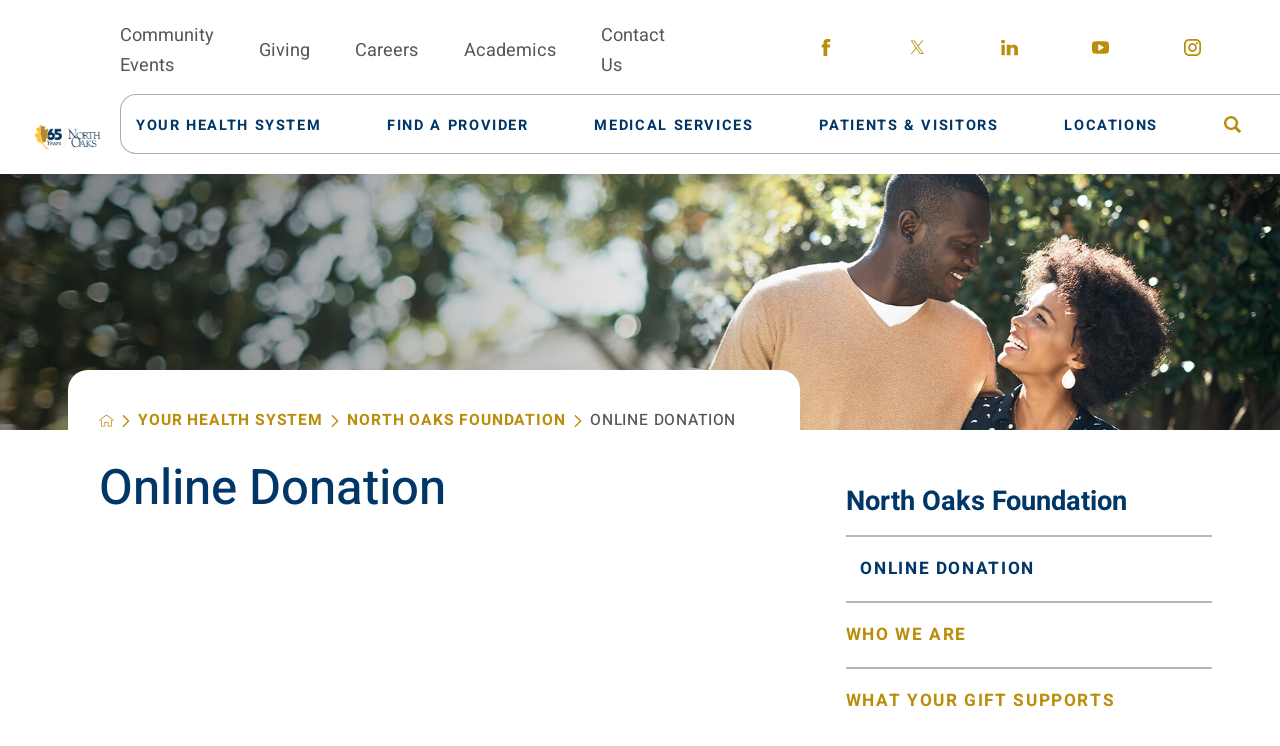

--- FILE ---
content_type: text/html; charset=utf-8
request_url: https://www.northoaks.org/your-health-system/north-oaks-foundation/online-donation/
body_size: 18084
content:
<!DOCTYPE html>
<html lang="en" xml:lang="en" xmlns="http://www.w3.org/1999/xhtml" data-anim="1" data-prlx="1" data-flr="1" data-i="x37dc20xp4z" data-is="zh5nto1ka9l" data-gmap="AIzaSyD9RxIAFFpAdGvsN49rqOZLQbeZ6BSLoL4" data-sa="z3%2BVqp%2FAl1OyAJSLsiRshp7uikfTA3COTS54KK9RCB6caWLcpqJnFwX98%2BOfKlSL%2B7l1zFVb36SbUsdPA9Ohl0oIHhM%2F%2BU8kOoPjVfGaH2be1EH4ptbDtiRmWX9k%2B%2BF%2Bf5Sr4x%2FyUsF8qAynByYYvrUWoFMZ0J6QXU4J5ucKUjNsR6sK">
<head>
	<script type="text/javascript" src="/cms/includes/qdyfq9a7l_t.2509161620371.js" defer data-require='["j/poly","j/modernizr","j/jquery","j/jquery.ui","j/ui.touch","j/ui.wheel","j/ui.draw","j/ui.mobile","j/timezone","static","j/jquery.cookie","extensions","uri","behaviors","c/scrollbar","c/loading","m/date","form","adapter","v/jwplayer","video","a/bootstrap","svg"]'></script>
	<title>North Oaks Foundation | Online Donation</title>
	<link rel="canonical" href="https://www.northoaks.org/your-health-system/north-oaks-foundation/online-donation/"/>
	<meta content="text/html; charset=utf-8" http-equiv="Content-Type"/>
	<meta content="initial-scale=1" name="viewport"/>
	<meta http-equiv="X-UA-Compatible" content="IE=edge,chrome=1"/>
	<meta name="format-detection" content="telephone=no"/>
	<meta name="description" content="All gifts, large and small, are appreciated and valued by the physicians and staff members at North Oaks Health System. Visit North Oaks Health System's site to donate. "/>
	<meta property="og:type" content="website"/>
	<meta property="og:site_name" content="https://www.northoaks.org/"/>
	<meta property="og:url" content="https://www.northoaks.org/your-health-system/north-oaks-foundation/online-donation/"/>
	<meta property="og:title" content="North Oaks Foundation | Online Donation"/>
	<meta property="og:description" content="All gifts, large and small, are appreciated and valued by the physicians and staff members at North Oaks Health System. Visit North Oaks Health System's site to donate. "/>
	<meta property="og:image" content="https://www.northoaks.org/assets/Social-Share.jpg"/>
	<meta name="twitter:card" content="summary_large_image"/>
	<meta name="twitter:title" content="North Oaks Foundation | Online Donation"/>
	<meta name="twitter:description" content="All gifts, large and small, are appreciated and valued by the physicians and staff members at North Oaks Health System. Visit North Oaks Health System's site to donate. "/>
	<meta name="twitter:image" content="https://www.northoaks.org/assets/Social-Share.jpg"/>
	<meta property="article:publisher" content="https://www.facebook.com/mynorthoaks"/>
	<script type="text/javascript">
(function(n){var t=n.Process||{},i=function(n){var t=+n;return isNaN(t)?n:t},u=function(n){return decodeURIComponent(n.replace(/\+/g,"%20"))},h=/\{(.+?)\}/g,c=window.location.hash&&window.location.hash[1]==="~"&&!/\bSPPC=./i.test(document.cookie||""),s=[],e=null,r=null,o=null,f=null;t.Page=function(n){for(var i=n.length;i--;)c?s.push(n[i]):t.Element(document.getElementById(n[i]))};t.Delayed=function(){var n,i;for(r=null;n=s.shift();)t.Element(document.getElementById(n));try{i=new CustomEvent("process.delayed",{bubbles:!0,cancelable:!0});document.documentElement.dispatchEvent(i)}catch(u){}};t.Element=function(n){if(n)switch(n.getAttribute("data-process")){case"if":t.If(n);break;case"replace":t.Replace(n);break;default:t.Fix(n)}};t.Replace=function(n){var i,f=n.parentNode,r=document.createTextNode(t.Get(n.getAttribute("data-replace"))),u=n.firstElementChild;u&&u.getAttribute&&(i=u.getAttribute("href"))&&i.substring(0,4)==="tel:"&&(i=document.createElement("a"),i.setAttribute("href","tel:"+r.data),i.appendChild(document.createTextNode(r.data)),r=i);f.insertBefore(r,n);f.removeChild(n)};t.Fix=function(n){var r,u,i,f=n.attributes.length,e=n.childNodes.length;if(n.nodeName==="SCRIPT"){n.parentNode.removeChild(n);return}while(f--)r=n.attributes[f],r.name.substring(0,13)=="data-replace-"&&(u=r.name.substring(13),n.setAttribute(u,t.Get(r.value)),n.removeAttribute(r.name));while(e--)i=n.childNodes[e],i.nodeType===3&&i.data&&i.data.indexOf("{")>=0&&(i.data=t.Get(i.data))};t.If=function(n){for(var i,u,f,e,o=n.parentNode,s=n.attributes.length,r=undefined;s--;){i=n.attributes[s];switch(i.name){case"field":r=t.Check(n,t.Get(i.value));break;case"nofield":r=!t.Check(n,t.Get(i.value))}if(r!==undefined)break}if(r)for(u=n.childNodes,f=0,e=u.length;f<e;f++)o.insertBefore(u[0],n);o.removeChild(n)};t.Check=function(n,r){for(var u,f,e=n.attributes.length;e--;){u=n.attributes[e];switch(u.name){case"equals":return r==t.Get(u.value);case"gt":case"greaterthan":case"morethan":return i(r)>i(t.Get(u.value));case"gte":return i(r)>=i(t.Get(u.value));case"lt":case"lessthan":case"lesserthan":return i(r)<i(t.Get(u.value));case"lte":return i(r)<=i(t.Get(u.value));case"ne":case"notequals":return r!=t.Get(u.value);case"contains":return f=t.Get(u.value),r.indexOf(f>=0);case"notcontains":return f=t.Get(u.value),!r.indexOf(f>=0);case"in":return f=t.Get(u.value),t.InArray(r,(""+f).split(","));case"notin":return f=t.Get(u.value),!t.InArray(r,(""+f).split(","));case"between":return f=t.Get(u.value).Split(","),f.length==2&&i(r)>=i(f[0])&&i(r)<=i(f[1])?!0:!1}}return!!r};t.InArray=function(n,t){for(var i=t.length;i--;)if(t[i]==n)return!0;return!1};t.Get=function(n){return n.replace(h,function(n,i){var r=i.split("/"),f=r.shift();return t.Data(f.split(":"),0,r[0])||u(r.shift()||"")})};t.Data=function(n,i,r){var u;switch(n[i].toLowerCase()){case"f":return t.Format(n[i+1],n,i+2,r);case"if":return t.Data(n,i+1)?n.pop():"";case"ifno":case"ifnot":return t.Data(n,i+1)?"":n.pop();case"q":case"querystring":return t.Query(n[i+1])||"";case"session":case"cookie":return t.Cookie(n[i+1])||"";case"number":return t.Number(n[i+1],r)||"";case"request":return u=t.Cookie("RWQ")||window.location.search,u&&u[0]==="?"&&n[i+1]&&n[i+1][0]!="?"&&(u=u.substr(1)),u;case"u":return t.UserData(n[i+1])||"";default:return""}};t.Format=function(n,i,r,u){var h,f,s,e,o;if(!n||r>i.length-1)return"";if(h=null,f=null,n=n.toLowerCase(),e=0,n=="binary")e=2;else if(r+1<i.length)switch(n){case"p":case"phone":case"p2":case"phone2":case"p3":case"phone3":i[r].indexOf("0")>=0&&(f=i[r],e=1);break;default:s=parseInt(i[r]);isNaN(s)||(h=s,e=1)}o=t.Data(i,r+e,u);switch(n){case"p":case"phone":return t.Phone(""+o,f);case"p2":case"phone2":return t.Phone(""+o,f||"000.000.0000");case"p3":case"phone3":return t.Phone(""+o,f||"000-000-0000");case"tel":return t.Phone(""+o,f||"0000000000")}};t.Phone=function(n,t){var u,i,f,r;if(!n)return"";if(u=n.replace(/\D+/g,""),u.length<10)return n;for(i=(t||"(000) 000-0000").split(""),f=0,r=0;r<i.length;r++)i[r]=="0"&&(f<u.length?i[r]=u[f++]:(i.splice(r,1),r--));return f==10&&u.length>10&&i.push(" x"+u.substring(10)),i.join("")};t.Query=function(n){var r,f,o,i,s;if(!e)for(e={},r=t.Cookie("RWQ")||window.location.search,f=r?r.substring(1).split("&"):[],o=f.length;o--;)i=f[o].split("="),s=u(i.shift()).toLowerCase(),e[s]=i.length?u(i.join("=")):null;return e[n.toLowerCase()]};t.Cookie=function(n){var f,i,o,e,t;if(!r)for(r={},f=document.cookie?document.cookie.split("; "):[],i=f.length;i--;){o=f[i].split("=");e=u(o.shift()).toLowerCase();t=o.join("=");switch(t[0]){case"#":r[e]=+t.substring(1);break;case":":r[e]=new Date(+t.substring(1));break;case"!":r[e]=t==="!!";break;case"'":r[e]=u(t.substring(1));break;default:r[e]=u(t)}}for(f=n.split("|"),i=0;i<f.length;i++)if(t=r[f[i].toLowerCase()],t)return t;return""};t.UserData=function(n){switch(n){case"DisplayName":return t.Cookie("U_DisplayName")||"";case"TimeOfDay":var r=new Date,i=r.getHours();return i>=17||i<5?"Evening":i<12?"Morning":"Afternoon"}};t.Number=function(n,i){var s,u,r,e;if(!i)return i;if(!o)for(o={},s=(t.Cookie("PHMAP")||"").split(","),e=0;e<s.length;e++)u=(s[e]||"").split("="),u.length===2&&(o[u[0]]=u[1]);return r=o[i],r&&r!=="0"||(r=i),f||(f={}),f[r]=1,r};t.Phones=function(){var n,t;if(f){n=[];for(t in f)f.hasOwnProperty(t)&&n.push(t);return n.join("|")}return null};n.Process=t;document.documentElement&&(document.documentElement.clientWidth<=1280||(t.Cookie("pref")&1)==1)&&(document.documentElement.className+=" minimize")})(this);
(function(n){window.rrequire||n(window)})(function(n){function b(i,r,u,f){var h,b,e,a,g,o,nt=(new Date).getTime(),p,c,l,w;if(((!s||nt-s>1e3)&&(st(),s=nt),!t[i])&&(h=k(i,f),h.length)){switch(h[0]){case"/common/js/j/jquery.js":case"/common/js/j/jquery.1.x.js":case"/common/js/j/jquery.2.x.js":h[0]=n.Modernizr&&n.Modernizr.canvas?"/common/js/j/jquery.2.x.js":"/common/js/j/jquery.1.x.js"}if(d(h),f==="css"?(e=n.document.createElement("link"),e.setAttribute("type","text/css"),e.setAttribute("rel","stylesheet"),a="href"):(e=n.document.createElement("script"),e.setAttribute("type","text/javascript"),e.setAttribute("async","async"),a="src",g=h.length<2||i[0]==="/"),i.indexOf("j/jquery")>=0)try{throw new Error("Jquery Require "+i);}catch(tt){for(console.log(tt.stack),p=[],c=arguments;c;)l=[],l.push.apply(l,c),p.push(l),w=c.callee.caller,c=w&&w.arguments;console.log(JSON.stringify(p))}o=h[0];o.substring(0,8)==="/common/"?o=v+o:o.substring(0,5)===rt&&(o=y+o);ot(e,i,f,g);e.setAttribute(a,o);b=n.document.head||n.document.body;b.appendChild(e)}}function ot(t,i,r,e){var s=function(){e?(n.register(i),l()):r==="css"&&(f[i]=!0,l())},o=function(){r==="js"&&console.log('error - "'+i+'" could not be loaded, rrequire will not fire.')};t.addEventListener?(t.addEventListener("load",s,!1),t.addEventListener("error",o,!1)):t.onload=t.onreadystatechange=function(n,r){var f=t.readyState;if(r||!f||/loaded|complete/.test(f)){if(f==="loaded"&&(t.children,t.readyState==="loading"&&(f="error")),t.onload=t.onreadystatechange=null,t=null,e&&f!=="error"){setTimeout(function(){var n=u[i];!n||n()?s():o();s=null;o=null},1);return}f==="error"?o():s();o=null;sucess=null}}}function st(){for(var t,r,u,i=document.querySelectorAll("script[src]"),n=0;n<i.length;n++)t=i[n],r=t.getAttribute("src"),u=t.getAttribute("data-require"),c(r,u,"js");for(i=document.querySelectorAll("link[rel='stylesheet'][href]"),n=0;n<i.length;n++)t=i[n],r=t.getAttribute("href"),u=t.getAttribute("data-require"),c(r,u,"css")}function k(t,i){var r=[];if(!t)return r;if(t.indexOf(n.location.origin)===0&&(t=t.substring(n.location.origin.length)),m=et.exec(t)){if(m[1])return r.push(t),r;if(m[2])return r.push(n.location.protocol+t),r;(m=/(.+?)\.\d{13}(\.\w{2,12})$/.exec(t))&&(t=m[1]+m[2]);r.push(t);(m=/^\/(common|cms)\/(admin\/|js\/|css\/)?(.+?)(\.js|\.css)$/.exec(t))&&(t=m[1]==="cms"?m[1]+"/"+(m[2]||"")+m[3]:m[2]==="admin/"?m[2]+m[3]:m[3],r.push(t))}else/^cms\//.test(t)?r.push("/"+t+"."+i):/^admin\//.test(t)?r.push("/common/"+t+"."+i):i==="js"?r.push("/common/js/"+t+"."+i):i==="css"&&r.push("/common/css/"+t+"."+i),r.push(t);return r}function c(n,i,r){var f,u;if(n&&!t[n]&&(f=k(n,r),d(f),i)){try{arr=it(i)}catch(e){return}for(len=arr&&arr.length,u=0;u<len;u++)c(arr[u],null,r)}}function d(n,i){for(var r,u=0;u<n.length;u++){r=n[u];switch(r){case"j/jquery":case"j/jquery.1.x":case"j/jquery.2.x":case"j/jquery.3.x":t["j/jquery"]=!0;t["j/jquery.1.x"]=!0;t["j/jquery.2.x"]=!0;t["j/jquery.3.x"]=!0;t["/common/js/j/jquery.js"]=!0;t["/common/js/j/jquery.1.x.js"]=!0;t["/common/js/j/jquery.2.x.js"]=!0;t["/common/js/j/jquery.3.x.js"]=!0;break;case"cms":case"cms-5":i==="css"?(t.cms=!0,t["cms-5"]=!0,t["/common/css/cms.css"]=!0,t["/common/css/cms-5.css"]=!0):t[r]=!0;break;default:t[r]=!0}}}function g(n){for(var t,i=n.length;i--;)if(t=n[i],t&&!f[t])return!1;return!0}function ht(){var t,n=r.length;for(e&&(clearTimeout(e),e=0);n--;)t=r[n],t[2]===!0&&r.splice(n,1);r.length===0&&document.documentElement.classList&&document.documentElement.classList.remove("requiring")}function l(){for(var t,i=0,u=r.length;i<u;)(t=r[i++],t[2]!==!0)&&g(t[0])&&(t[2]=!0,t[1](n.jQuery,n),e&&clearTimeout(e),e=setTimeout(ht,1))}function nt(n){var t;if(n){if(typeof n=="string")return[n.toLowerCase()];if(Array.isArray(n)){for(t=n.length;t--;)n[t]=(""+(n[t]||"")).toLowerCase();return n}return null}return null}function tt(n,t){for(var i,r,u=0;u<n.length;u++)if(i=h[n[u]],i){for(n.splice(u,1),u--,r=i[0].length;r--;)n.push(i[0][r]);if(i[1]&&t)for(r=i[1].length;r--;)t.push(i[1][r])}t&&t.length&&tt(t)}function ct(t){var r=0,i=function(){if(n.google&&n.google.maps)n.register(t);else if(++r>20)throw new Error("Unable to load google maps api script.");else setTimeout(i,250)};setTimeout(i,250)}var it=function(n,t){return(window.JSON2||JSON).parse(n,t)},i="/",o=".",a=":",v=i+i+"www.scorpioncms.com",rt=i+"cms"+i,y=i+i+window.location.host,f={},t={},r=[],e=0,p=document&&document.documentElement&&document.documentElement.getAttribute("data-gmap"),ut=p&&"&key="+p,w=Object.prototype,lt=w.toString,ft=w.hasOwnProperty,h={jquery:[["j/jquery","j/jquery.ui"]],behavior:[["behaviors"],["cms-behave"]],googlemap:[["https"+a+i+i+"maps.googleapis.com/maps/api/js?v=3&libraries=places&callback=registermap"+(ut||"")]],map:[["m/gmap"]],loading:[["c/loading2"],["cms-5"]],jwplayer:[[i+"common/js/v/jwplayer"+o+"js"]],tools:[["jquery","behavior","extensions","uri","chart","c/cms","c/scrollbar","loading","form"],["cms-tools","opensans"]],opensans:[["https"+a+i+i+"fonts.googleapis.com/css?family=Open+Sans:300,400italic,400,600,700|Montserrat:400,700"]],ckeditor:[[o+o+i+"ckeditor/ckeditor"]],ck:[["admin/ck/ckeditor"]],ace:[[i+i+"cdnjs.cloudflare.com/ajax/libs/ace/1.4.11/ace"+o+"js"]],weather:[["m/weather"]],cookie:[["j/jquery.cookie"]],form2:[["admin/js/form","admin/js/poly"]]},u={"j/jquery":function(){return!!n.jQuery},"j/jquery.1.x":function(){return!!n.jQuery},"j/jquery.2.x":function(){return!!n.jQuery},"j/jquery.3.x":function(){return!!n.jQuery},"j/jquery.ui":function(){return!!(n.jQuery&&n.jQuery.widget)},"j/jquery.cookie":function(){return!!(n.jQuery&&n.jQuery.cookie)},"j/poly":function(){return!!(n.Element&&n.Element.prototype&&n.Element.prototype.scrollIntoViewport)},googlemap:function(){return!!(n.google&&n.google.maps)},jwplayer:function(){return!!n.jwplayer},ckeditor:function(){return!!n.CKEDITOR},ace:function(){return!!n.ace},weather:function(){return!!(n.jQuery&&n.jQuery.weather)}},et=/^(https?:)?(\/\/([\w\-\.]+))?(\/.+)/i,s;(function(){var n;for(var t in u)ft.call(u,t)&&(n=h[t],n&&n[0]&&n[0][0]&&(u[n[0][0]]=u[t]))})();Array.isArray||(Array.isArray=function(n){return Object.prototype.toString.call(n)==="[object Array]"});Function.isFunction||(Function.isFunction=function(n){return Object.prototype.toString.call(n)==="[object Function]"});s=null;n.registerLoading=function(n){t[n]=!0};n.register=function(n){n&&typeof n=="string"&&(t[n]=!0,f[n]=!0,l())};n.registermap=function(){var n=h.googlemap[0][0];register(n)};n.rrequire=function(i,e,o){var a,h,v,c,s,y,l;if(i=nt(i),i){for(Function.isFunction(o)&&(a=o,o=e,e=a,a=null),o=nt(o),o||(o=[]),tt(i,o),h=i.length,v=!0;h--;)if((c=i[h],c)&&(s=c.toLowerCase(),!f[s])){if(y=u[s],y&&y()){f[s]=!0;continue}if(v=!1,!t[s]){if(s.indexOf("maps.googleapis.com")!==-1&&document.querySelector("script[src*='maps.googleapis.com']")){ct(s);continue}b(c,"script","src","js")}}for(h=0;h<o.length;)(l=o[h],l)&&(s=l.toLowerCase(),f[s]||b(l,"link","href","css"),h++);Function.isFunction(e)&&(v||g(i)?e(n.jQuery,n):r.push([i,e,!1]))}};n.rrequire.setBase=function(n){v=n};n.rrequire.setHost=function(n){y=n};n.rrequire.setDetect=function(n,t){n&&typeof n=="string"&&Function.isFunction(t)&&(u[n]=t)};n.rrequire.getLoading=function(){var n=Object.keys(t);return n.sort(),console.log(JSON.stringify(n,null,"\t"))};n.require||(n.require=n.rrequire)});
</script>
	<link rel="stylesheet" type="text/css" href="/cms/includes/77v7kf1r37m.2509160853080.css" data-require='["cms","cms-behave"]'/>
	<script>(function(){
var cook = /(?:^|\b)COOK=(.+?)(?:$|;)/.exec( document.cookie )?.[1];
var analytics;
var marketing;
if(cook==='YES'){analytics=true;marketing=true;}
else if(cook==='NO!'){analytics=false;marketing=false;}
else if(cook==='ANALYTICS'){analytics=true;marketing=false;}
else if(cook==='MARKETING'){analytics=false;marketing=true;}
else{analytics=true;marketing=navigator.globalPrivacyControl||window.doNotSell?false:true;}
window.$consentState={analytics,marketing};
})();</script>
<script type="module" src="/common/usc/p/manage-cookies.js"></script>
</head>
<body style="opacity:1" class="online-donation-page north-oaks-foundation-branch sub v2" data-config="h_fkabl3.lic\uywuqv3o.r_3\iv43rwea.2c2" data-id="11636909">
<header id="HeaderZone"><div class="access-options access-menu v1" id="AccessibilityOptions" universal_="true">
	
	
	<div class="access-btn open-btn flex-middle-center" title="Open the accessibility options menu"><svg viewBox="0 0 36 36"><path d="M3.37 27.6L32.63 27.6C34.516 27.6 36 29.05 36 30.8C36 32.55 34.474 34 32.63 34L3.37 34C1.484 34 0 32.55 0 30.8C0 29.05 1.528 27.6 3.37 27.6ZM3.37 14.8L23.64 14.8C25.528 14.8 27.012 16.25 27.012 18C27.012 19.75 25.528 21.2 23.64 21.2L3.37 21.2C1.484 21.2 0 19.75 0 18C0 16.25 1.528 14.8 3.37 14.8ZM32.676 8.4L3.37 8.4C1.484 8.4 0 6.95 0 5.2C0 3.45 1.526 2 3.37 2L32.63 2C34.516 2 36 3.45 36 5.2C36 6.95 34.516 8.4 32.676 8.4L32.676 8.4Z"></path></svg> <span>Open Accessibility Menu</span></div>
	<div class="flex-middle-between top-info">
		<svg class="accessibility" viewBox="0 0 36 36"><path d="M502.7 0a84.3 84.3 0 1 1-84.3 84.3A84.6 84.6 114.1 0 1 502.7 0ZM868.6 272.7L617.5 304.2v251.4L739.2 960.7a47.2 47.2 0 0 1-34.4 57.6A46.7 46.7 114.1 0 1 647.9 987.4L522.5 616.5H484.3L369.5 993.8a47 47 0 0 1-61.6 26.7a49.1 49.1 0 0 1-29.6-61.9L383.7 560.4V304.2L152.3 272.7A41.9 41.9 114.1 0 1 114.1 226.3A43.8 43.8 114.1 0 1 161.4 186.8L442.4 210.8h123.3L865.1 186.8a43.2 43.2 0 0 1 3.5 86.5Z"></path></svg>
	</div>
	<ul>
		<li>
			<button class="flex-" data-action="content"><svg viewBox="0 0 36 36"><path d="M12.706 23.824L12.706 20.647L36 20.647L36 23.824L12.706 23.824ZM0 12.177L36 12.177L36 15.353L0 15.353L0 12.177ZM27.529 3.706L36 3.706L36 6.882L27.529 6.882L27.529 3.706ZM0 3.706L23.294 3.706L23.294 6.882L0 6.882L0 3.706ZM8.471 23.824L0 23.824L0 20.647L8.471 20.647L8.471 23.824ZM19.059 32.294L0 32.294L0 29.118L19.059 29.118L19.059 32.294Z"></path></svg> Skip to Content</button>
		</li>
		<li>
			<button class="flex-" data-action="menu"><svg viewBox="0 0 36 36"><path d="M7.412 31.235L7.412 28.059L36 28.059L36 31.235L7.412 31.235ZM7.412 16.412L36 16.412L36 19.588L7.412 19.588L7.412 16.412ZM7.412 4.764L36 4.764L36 7.941L7.412 7.941L7.412 4.764ZM0 28.059L4.235 28.059L4.235 31.235L0 31.235L0 28.059ZM0 16.412L4.235 16.412L4.235 19.588L0 19.588L0 16.412ZM0 4.764L4.235 4.764L4.235 7.941L0 7.941L0 4.764Z"></path></svg> Skip to Menu</button>
		</li>
		<li>
			<button class="flex-" data-action="largeText"><svg viewBox="0 0 36 36"><path d="M31.2 17.404L31.2 12.604L28.8 12.604L28.8 17.404L24 17.404L24 19.804L28.8 19.804L28.8 24.604L31.2 24.604L31.2 19.804L36 19.804L36 17.404L31.2 17.404ZM26.4 1.804L0.01 1.796L0 5.404L10.8 5.404L10.8 34.204L14.4 34.204L14.4 5.404L26.4 5.404L26.4 1.804Z"></path></svg> Increase Text Size</button>
		</li>
		<li>
			<button class="flex- clear-btn" data-action="clear">Clear All <svg viewBox="0 0 36 36"><path d="M21.179 14.82L21.179 29.644L23.297 29.644L23.297 14.82L21.179 14.82ZM16.939 14.828L16.939 29.653L19.057 29.653L19.057 14.828L16.939 14.828ZM12.706 14.82L12.706 29.644L14.823 29.644L14.823 14.82L12.706 14.82ZM8.468 10.587L27.53 10.587L27.53 33.88L8.468 33.88L8.468 10.587ZM6.35 6.351L29.65 6.351L29.65 8.473L28.699 8.473C28.663 8.471 28.627 8.469 28.591 8.469L7.409 8.469C7.373 8.469 7.337 8.471 7.301 8.473L6.35 8.473L6.35 6.351ZM12.706 2.118L23.297 2.118L23.294 4.233L12.706 4.233L12.706 2.118ZM11.645 0C11.365 0 11.096 0.11 10.897 0.309C10.696 0.508 10.588 0.779 10.588 1.061L10.588 4.233L5.291 4.233C5.01 4.233 4.743 4.346 4.542 4.542C4.342 4.742 4.232 5.01 4.232 5.292L4.232 9.532C4.232 10.116 4.709 10.587 5.291 10.587L6.35 10.587L6.35 34.939C6.35 35.523 6.825 36 7.409 36L28.591 36C29.175 36 29.65 35.523 29.65 34.939L29.65 10.587L30.707 10.587C31.291 10.587 31.766 10.116 31.768 9.532L31.768 5.292C31.768 5.01 31.658 4.742 31.456 4.542C31.257 4.346 30.988 4.233 30.707 4.233L25.412 4.233L25.412 1.061C25.412 0.779 25.304 0.508 25.103 0.309C24.904 0.11 24.635 0 24.353 0L11.645 0Z"></path></svg></button>
		</li>
	</ul>
	<div class="access-btn close-btn">
		<svg title="Close the accessibility options menu" viewBox="0 0 36 36"><path d="M26.618 28.29L25.14 29.751L15.549 20.246L15.549 20.246L14.073 18.783L15.549 17.321L15.549 17.321L25.14 7.813L26.618 9.274L17.025 18.783L26.618 28.29ZM10.956 34.436L26.608 34.436L26.608 36L9.392 36L9.392 34.436L9.392 1.564L9.392 0L26.608 0L26.608 1.564L10.956 1.564L10.956 34.436Z"></path></svg> <span>Hide</span>
	</div>
</div><div class="header-area v1" universal_="true" id="HeaderAreaV1" data-section>
	
	
	
	
	
	
	<div class="sticky-box">
		<div class="alert-bars">
				<header class="alert-bar green" id="GreenAlert">
				
				<button class="close" aria-label="Close Alert">
					 <svg viewBox="0 0 36 36"><use data-href="/cms/svg/site/zh5nto1ka9l.36.svg#close"></use></svg>
				</button>
			</header>
			<header class="alert-bar orange" id="RedAlert">
				
				<button class="close" aria-label="Close Alert">
					 <svg viewBox="0 0 36 36"><use data-href="/cms/svg/site/zh5nto1ka9l.36.svg#close"></use></svg>
				</button>
			</header>
			
		</div>
		<div class="main wide flex-between">
			<nav class="mobile-nav flex-between-middle">
				<a href="/site-search/" class="fourth item-1">
					<div class="icon-cont"><svg viewBox="0 0 36 36"><use href="/cms/svg/site/icon_site_search.36.svg"></use></svg></div>
					<span>Search</span>
				</a>
				<a href="/medical-services/" class="fourth item-2">
					<div class="icon-cont"><svg role="presentation" viewBox="0 0 36 36"><use href="/cms/svg/site/icon_mobile_service.36.svg"></use></svg></div>
					<span>Services</span> 
				</a>
				<a href="/find-a-provider/" class="fourth item-3">
					<div class="icon-cont"><svg role="presentation" viewBox="0 0 36 36"><use href=" /cms/svg/site/icon_physician.36.svg"></use></svg></div>
					<span>Providers</span> 
				</a>
				<a href="javascript:void(0)" class="fourth menu-btn desktop" data-role="btn">
					<div class="menu-icon">
						<span></span>
						<span></span>
						<span></span>
					</div>
					<span>Menu</span>
				</a>
			</nav>
			<a class="top-logo" href="/">
				<img loading="lazy" alt="North Oaks Health System" src="[data-uri]" title="North Oaks Health System" class="logo-light" data-src="/images/assets/65thlogo_final_pms123_white_extended[1].png">
				<img loading="lazy" alt="North Oaks Health System" src="[data-uri]" title="North Oaks Health System" class="logo-dark" data-src="/images/assets/65thlogo_final_3c_extended[1].png">
			</a>
			<div class="header-box auto">
				<div class="top-bar flex-middle-end">
					<nav class="secondary-nav">
						<ul class="flex-middle">
							<li>
								<a href="/classes-events/">Community Events</a>
							</li><li>
								<a href="/your-health-system/north-oaks-foundation/">Giving</a>
							</li><li>
								<a href="/your-health-system/join-our-team/">Careers</a>
							</li><li>
								<a href="/your-health-system/join-our-team/graduate-medical-education-gme-program/">Academics</a>
							</li><li>
								<a href="/contact-us/">Contact Us</a>
							</li>
						</ul>
					</nav>
					<div class="flex-between-middle box-cont">
						<a class="phone-link" href="tel:9853452700" id="HeaderAreaV1_1" data-replace-href="tel:{F:tel:Cookie:PPCP1/9853452700}"></a>
					</div>
					<div class="social-box">
						<ul class="social-info items-5 flex- ui-repeater" id="HeaderSocial">
							<li class="item-1" data-item="i" data-key="54899">
								<a class="flex-center-middle" aria-label="facebook link" href="https://www.facebook.com/mynorthoaks" target="_blank" rel="nofollow noopener">
									<svg viewBox="0 0 36 36"><use href="/cms/svg/admin/ngbzyxpc75u.36.svg#facebook"></use></svg>
								</a>
							</li><li class="item-2" data-item="i" data-key="62821">
								<a class="flex-center-middle" aria-label="twitter link" href="https://twitter.com/mynorthoaks/" target="_blank" rel="nofollow noopener">
									<svg viewBox="0 0 36 36"><use href="/cms/svg/admin/ngbzyxpc75u.36.svg#twitter"></use></svg>
								</a>
							</li><li class="item-3" data-item="i" data-key="54902">
								<a class="flex-center-middle" aria-label="linkedin link" href="https://www.linkedin.com/company/north-oaks-health-system/" target="_blank" rel="nofollow noopener">
									<svg viewBox="0 0 36 36"><use href="/cms/svg/admin/ngbzyxpc75u.36.svg#linkedin"></use></svg>
								</a>
							</li><li class="item-4" data-item="i" data-key="55130">
								<a class="flex-center-middle" aria-label="youtube link" href="https://www.youtube.com/user/mynorthoaks" target="_blank" rel="nofollow noopener">
									<svg viewBox="0 0 36 36"><use href="/cms/svg/admin/ngbzyxpc75u.36.svg#youtube"></use></svg>
								</a>
							</li><li class="item-5" data-item="i" data-key="62822">
								<a class="flex-center-middle" aria-label="instagram link" href="https://www.instagram.com/mynorthoaks/" target="_blank" rel="nofollow noopener">
									<svg viewBox="0 0 36 36"><use href="/cms/svg/admin/ngbzyxpc75u.36.svg#instagram"></use></svg>
								</a>
							</li>
						</ul>
					</div>
				</div>
				<div class="nav-bar flex-middle-between">
					<nav class="top-nav stretch flex-row el-tab-box full" data-role="panel">
						<ul class="desktop-nav flex-middle full" id="HeaderAreaV1TopNavigation">
							<li class="selected flex-row children your-health-system">
								<a class="flex-middle-center" href="/your-health-system/"><span>Your Health System</span></a>
								
									
										<span class="el-tab"><svg viewBox="0 0 36 36"><use data-href="/cms/svg/site/zh5nto1ka9l.36.svg#caret_right"></use></svg></span>
										
										
											<div class="fly-out wide el-tab-panel" role="menu" id="your-health-systemNavFlyOut" data-role="fly-nav">
												<div class="fly-cont ui-scroll">
													<ul class="flex-wrap-block-1024">
														<li class=" level-1 from-the-ceo third">
															<a href="/your-health-system/from-the-ceo/">From the CEO</a>
														</li><li class=" level-1 board-of-commissioners third">
															<a href="/your-health-system/board-of-commissioners/">Board of Commissioners</a>
														</li><li class=" level-1 senior-leadership-team third">
															<a href="/your-health-system/senior-leadership-team/">Senior Leadership Team</a>
														</li><li class=" level-1 join-our-team third">
															<a href="/your-health-system/join-our-team/">Join Our Team</a>
														</li><li class=" level-1 awards-and-honors third">
															<a href="/your-health-system/awards-and-honors/">Awards and Honors</a>
														</li><li class=" level-1 annual-report third">
															<a href="/your-health-system/annual-report/">Annual Report</a>
														</li><li class="selected level-1 north-oaks-foundation third">
															<a href="/your-health-system/north-oaks-foundation/">North Oaks Foundation</a>
														</li><li class=" level-1 community-resources third">
															<a href="/your-health-system/community-resources/">Community Resources</a>
														</li><li class=" level-1 construction-project-bids third">
															<a href="/your-health-system/construction-project-bids/">Construction Project Bids</a>
														</li>
													</ul>
												</div>
											</div>
										
									
								
							</li><li class=" flex-row  find-a-provider">
								<a class="flex-middle-center" href="/find-a-provider/"><span>Find A Provider</span></a>
								
									
								
							</li><li class=" flex-row children medical-services">
								<a class="flex-middle-center" href="/medical-services/"><span>Medical Services</span></a>
								
							</li><li class=" flex-row children patients-visitors">
								<a class="flex-middle-center" href="/patients-visitors/"><span>Patients & Visitors</span></a>
								
									
										<span class="el-tab"><svg viewBox="0 0 36 36"><use data-href="/cms/svg/site/zh5nto1ka9l.36.svg#caret_right"></use></svg></span>
										
											<div class="fly-out wide el-tab-panel">
												<div class="fly-cont ui-scroll flex-between">
													<div class="half patient" role="menu" id="PatientNavFlyOut" data-role="fly-nav">
														<a class="flex-left title-style-3 mar-b-1" href="/patients-visitors/patients/">Patients</a>
														<div class="sub-nav">
															<ul class="flex-wrap-block-1024">
																<li class=" level-1 find-the-right-provider third">
																	<a href="/patients-visitors/patients/find-the-right-provider/">Find the Right Provider</a>
																</li><li class=" level-1 insurance-information third">
																	<a href="/patients-visitors/patients/insurance-information/">Insurance Information</a>
																</li><li class=" level-1 medical-records third">
																	<a href="/patients-visitors/patients/medical-records/">Medical Records</a>
																</li><li class=" level-1 pastoral-care third">
																	<a href="/patients-visitors/patients/pastoral-care/">Pastoral Care</a>
																</li><li class=" level-1 patient-guide third">
																	<a href="/patients-visitors/patients/patient-guide/">Patient Guide</a>
																</li><li class=" level-1 pay-my-bill third">
																	<a href="/patients-visitors/patients/pay-my-bill/">Pay My Bill</a>
																</li><li class=" level-1 prescription-center third">
																	<a href="/patients-visitors/patients/prescription-center/">Prescription Center</a>
																</li><li class=" level-1 birth-certificates third">
																	<a href="/patients-visitors/patients/birth-certificates/">Birth Certificates</a>
																</li>
															</ul>
														</div>
													</div>
													<div class="half patient" role="menu" id="VisitorNavFlyOut" data-role="fly-nav">
														<a class="flex-left title-style-3 mar-b-1" href="/patients-visitors/patients/">Visitors</a>
														<div class="sub-nav">
															<ul class="flex-wrap-block-1024">
																<li class=" level-1 ecards third">
																	<a href="/ecards/">eCards</a>
																</li><li class=" level-1 food-snacks third">
																	<a href="/patients-visitors/visitors/food-snacks/">Food & Snacks</a>
																</li><li class=" level-1 gift-shop third">
																	<a href="/patients-visitors/visitors/gift-shop/">Gift Shop</a>
																</li><li class=" level-1 parking third">
																	<a href="/patients-visitors/visitors/parking/">Parking</a>
																</li><li class=" level-1 visitation-guidelines third">
																	<a href="/patients-visitors/visitors/visitation-guidelines/">Visitation Guidelines</a>
																</li><li class=" level-1 volunteer third">
																	<a href="/patients-visitors/visitors/volunteer/">Volunteer</a>
																</li>
															</ul>
														</div>
													</div>
												</div>
											</div>
										
										
									
								
							</li><li class=" flex-row children locations">
								<a class="flex-middle-center" href="/locations/"><span>Locations</span></a>
								
							</li>
							<li class="flex-row search-cont">
								<a class="site-search" title="Site Search" aria-label="Site Search" href="/site-search/"><svg viewBox="0 0 36 36"><use href="/cms/svg/site/icon_site_search.36.svg"></use></svg></a>
							</li>
						</ul>
					</nav>
				</div>
			</div>
			<div class="mobile-box flex-between-middle">
				<a class="phone-link" href="/contact-us/"><svg viewBox="0 0 36 36"><use href="/cms/svg/site/icon_clipboard.36.svg"></use></svg></a>
				<a class="menu-btn mm-open desktop" role="button" href="javascript:void(0);" aria-label="Toggle Mobile Menu" data-role="btn">
					<span></span>
					<span></span>
					<span></span>
				</a>
			</div>
		</div>
	</div>
	<script src="https://mychart.northoaks.org/MyChartPRD/Scripts/lib/Widget/widget_sdk.js"></script>
</div>
<script id="Process_HeaderAreaV1" type="text/javascript" style="display:none;">window.Process&&Process.Page(['Process_HeaderAreaV1','HeaderAreaV1_1']);</script>
</header>
<main id="MainZone"><section class="sub-banner v1 bg-image text-left online-donation" id="SubBannerV2" universal_="true" data-onvisible="visible">
	
	<picture role="presentation">
		
		
			<img loading="lazy" src="[data-uri]" alt="" title="" data-src="/images/banners/sub-banner-bg.jpg">
		
	</picture>
</section><section class="two-col-container sub-zone" id="TwoColumnSubZone">
	<div class="main flex-spaced-between-top-block-1024">
		<div class="icobalt isublayout sub-zone content-zone" id="SubZoneLeft"><div class="breadcrumb v2" id="BreadcrumbsButtonsTwoColumn" universal_="true">
	
	<div class="bread-container flex-wrap-start-middle system-style" id="BreadCrumb">
		<a aria-label="back to homepage" href="/" class="home-link flex-middle-center"><svg viewBox="0 0 36 36"><use href="/cms/svg/site/icon_home.36.svg "></use></svg></a>
		<span class="separator"><svg viewBox="0 0 36 36"><use href="/cms/svg/site/icon_caret_right.36.svg "></use></svg></span>
		<a class="link-style-1" href="/your-health-system/" target="">Your Health System</a><span class="separator"><svg viewBox="0 0 36 36"><use href="/cms/svg/site/icon_caret_right.36.svg "></use></svg></span><a class="link-style-1" href="/your-health-system/north-oaks-foundation/" target="">North Oaks Foundation</a><span class="separator"><svg viewBox="0 0 36 36"><use href="/cms/svg/site/icon_caret_right.36.svg "></use></svg></span><span class="selected link-style-disabled">Online Donation</span>
	</div>
</div><div class="column-layout-content" id="ColumnLayoutContent" universal_="true">
	
	<div class="content-style" id="MainContent" data-content="true"><h1>Online Donation</h1>
<div id="wufoo-z11jj2gu03vk903">
	<iframe id="wufooFormq10d1bao012q9a3" class="wufoo-form-container" height="1518" allowtransparency="true" sandbox="allow-top-navigation allow-scripts allow-popups allow-forms allow-same-origin allow-popups-to-escape-sandbox" frameborder="0" scrolling="no" style="width:100%;border:none" src="https://northoaksfoundation.wufoo.com/embed/z11jj2gu03vk903/">Fill out my Wufoo form!</iframe>
</div>
<script type="text/javascript">
var q10d1bao012q9a3;(function(d, t) {
var s = d.createElement(t), options = {
'userName':'northoaksfoundation',
'formHash':'q10d1bao012q9a3',
'autoResize':true,
'height':'1949',
'async':true,
'host':'wufoo.com',
'header':'hide',
'ssl':true};
s.src = ('https:' == d.location.protocol ? 'https://' : 'http://') + 'www.wufoo.com/scripts/embed/form.js';
s.onload = s.onreadystatechange = function() {
var rs = this.readyState; if (rs) if (rs != 'complete') if (rs != 'loaded') return;
try { q10d1bao012q9a3 = new WufooForm();q10d1bao012q9a3.initialize(options);q10d1bao012q9a3.display(); } catch (e) {}};
var scr = d.getElementsByTagName(t)[0], par = scr.parentNode; par.insertBefore(s, scr);
})(document, 'script');
</script>
</div>
</div><section class="rel-fragments scroller blogs" id="BlogRelScrollWide" universal_="true" data-role="scroller">
	
	
</section></div>
		<div class="icobalt isublayout sub-zone side-zone" id="SubZoneRight"><aside class="side-nav v1" id="SideNavV1" universal_="true" role="menu" data-onvisible="visible">
	
	
	
	<nav>
		<header>
			<strong class="title-style-3">
				<a href="/your-health-system/north-oaks-foundation/">North Oaks Foundation</a>
			</strong>
		</header>
		<ul>
			<li class="level-1 selected child-0">
				<a href="/your-health-system/north-oaks-foundation/online-donation/" target="">Online Donation</a>
				
					
				
				
			</li><li class="level-1  child-0">
				<a href="/your-health-system/north-oaks-foundation/who-we-are/" target="">Who We Are</a>
				
					
				
				
			</li><li class="level-1  child-0">
				<a href="/your-health-system/north-oaks-foundation/what-your-gift-supports/" target="">What Your Gift Supports</a>
				
					
				
				
			</li><li class="level-1  child-0">
				<a href="/your-health-system/north-oaks-foundation/ways-to-give/" target="">Ways to Give</a>
				
					
				
				
			</li><li class="level-1  child-0">
				<a href="/your-health-system/north-oaks-foundation/feeding-our-own/" target="">Feeding Our Own</a>
				
					
				
				
			</li>
		</ul>
	</nav>
</aside></div>
	</div>
</section></main>
<footer id="FooterZone"><section class="footer v1" id="FooterV1" universal_="true" data-section="">
	
	
	<div class="main wide flex-center-wrap">
		<div class="footer-info flex-middle-between-spaced">
			<div class="schema-info" itemscope="" itemtype="http://schema.org/Hospital">
				<div class="business-info">
					<div class="bottom-logo ui-repeater" id="FooterLogo">
						<a href="/" data-item="i" data-key="46686"><img loading="lazy" alt="North Oaks Health System" src="[data-uri]" title="North Oaks Health System" data-src="/images/assets/65thlogo_final_3c_extended[1].png"></a>
					</div>
					<meta itemprop="name" content="North Oaks Health System"/>
					<meta itemprop="description" content="North Oaks Health System"/>
					<meta itemprop="priceRange" content="$$$"/>
					<meta itemprop="url" content="http://www.northoaks.org/"/>
					<meta itemprop="image" content="/images/assets/logo.png"/>
					<meta itemprop="telephone" content="985-345-2700" id="FooterV1_1" data-replace-content="{F:P3:Cookie:PPCP1/985-345-2700}"/>
				</div>
				<div class="location-info">
					<span itemprop="address" itemscope="" itemtype="http://schema.org/PostalAddress">
						<span itemprop="streetAddress">
							15790 Paul Vega, MD, Drive
						</span>
						<br>
						<span itemprop="addressLocality">Hammond</span>,
						<span itemprop="addressRegion">LA </span>
						<span itemprop="postalCode">70403</span></span>
				</div>
				
			</div>
			<nav class="footer-nav" id="FooterV1Links">
				<ul class="flex-wrap">
					<li class="third">
						<a href="/find-a-provider/" class="link-style-1">Find A Provider</a>
					</li><li class="third">
						<a href="/medical-services/" class="link-style-1">Medical Services</a>
					</li><li class="third">
						<a href="/locations/" class="link-style-1">Locations</a>
					</li><li class="third">
						<a href="/patients-visitors/" class="link-style-1">Patients & Visitors</a>
					</li><li class="third">
						<a href="/price-transparency/" class="link-style-1">Price Transparency</a>
					</li><li class="third">
						<a href="/classes-events/" class="link-style-1">Classes & Events</a>
					</li><li class="third">
						<a href="/your-health-system/community-resources/" class="link-style-1">Community Resources</a>
					</li><li class="third">
						<a href="/contact-us/" class="link-style-1">Contact Us</a>
					</li><li class="third">
						<a href="/your-health-system/join-our-team/" class="link-style-1">Careers</a>
					</li><li class="third">
						<a href="/your-health-system/north-oaks-foundation/" class="link-style-1">Giving</a>
					</li><li class="third">
						<a href="/blog/" class="link-style-1">Blog</a>
					</li><li class="third">
						<a href="https://sms-northoakshealth-prd.inforcloudsuite.com/fsm/SupplyManagementSupplier/page/XiSupplyManagementSupplierPage?csk.lidkey=a786c497811dad28a95a6913e6798d9a&csk.ng=true&csk.showusingxi=true&csk.SupplierGroup=NOHS" class="link-style-1">Supplier Portal</a>
					</li>
				</ul>
			</nav>
			<div class="right-cont">
				<div class="contact-info">
					<a class="phone-link" href="tel:1-985-345-2700" id="FooterV1_2" data-replace-href="tel:{F:P:1-000-000-0000:Cookie:PPCP1/1-985-345-2700}"><span></span></a>
				</div>
				<ul class="social-info items-5 flex-end-middle ui-repeater" id="FooterSocial">
					<li class="item-1" data-item="i" data-key="54899">
						<a class="flex-center-middle" aria-label="facebook link" href="https://www.facebook.com/mynorthoaks" target="_blank" rel="nofollow noopener">
							<svg viewBox="0 0 36 36"><use href="/cms/svg/admin/ngbzyxpc75u.36.svg#facebook"></use></svg>
						</a>
					</li><li class="item-2" data-item="i" data-key="62821">
						<a class="flex-center-middle" aria-label="twitter link" href="https://twitter.com/mynorthoaks/" target="_blank" rel="nofollow noopener">
							<svg viewBox="0 0 36 36"><use href="/cms/svg/admin/ngbzyxpc75u.36.svg#twitter"></use></svg>
						</a>
					</li><li class="item-3" data-item="i" data-key="54902">
						<a class="flex-center-middle" aria-label="linkedin link" href="https://www.linkedin.com/company/north-oaks-health-system/" target="_blank" rel="nofollow noopener">
							<svg viewBox="0 0 36 36"><use href="/cms/svg/admin/ngbzyxpc75u.36.svg#linkedin"></use></svg>
						</a>
					</li><li class="item-4" data-item="i" data-key="55130">
						<a class="flex-center-middle" aria-label="youtube link" href="https://www.youtube.com/user/mynorthoaks" target="_blank" rel="nofollow noopener">
							<svg viewBox="0 0 36 36"><use href="/cms/svg/admin/ngbzyxpc75u.36.svg#youtube"></use></svg>
						</a>
					</li><li class="item-5" data-item="i" data-key="62822">
						<a class="flex-center-middle" aria-label="instagram link" href="https://www.instagram.com/mynorthoaks/" target="_blank" rel="nofollow noopener">
							<svg viewBox="0 0 36 36"><use href="/cms/svg/admin/ngbzyxpc75u.36.svg#instagram"></use></svg>
						</a>
					</li>
				</ul>
			</div>
		</div>
		<div class="disclaimer-panel full">
			<p><a href="/patients-visitors/patients/patient-guide/language-assistance-services/">LANGUAGE ASSISTANCE SERVICES</a> Language assistance services are available to you free of charge. Call
				 1-985-230-1346 (TTY: 7-1-1). Español (Spanish), Français (French), Tiếng
				 Việt (Vietnamese), 繁體中文 (Chinese), العربية (Arabic), Tagalog, 한국어 (Korean),
				 Português (Portuguese), ພາສາລາວ (Lao), 日本語 (Japanese), اُردُو (Urdu),
				 Deutsch (German), فارسی (Farsi), Русский (Russian), ภาษาไทย (Thai)
				<a href="/patients-visitors/patients/patient-guide/notice-of-privacy-practices/" target="_blank" rel="noreferrer" heap-ignore="true" data-identifyelement="335"><span>NOTICE
 OF PRIVACY PRACTICES</span></a> This notice describes how health information about you may be used and disclosed and how you can get access to this information.
				<br><a href="/patients-visitors/patients/patient-guide/notice-of-nondiscrimination/">Notice of Nondiscrimination</a> It is our policy to provide a work environment free of discrimination without regard to race, color, national origin, ancestry, gender, pregnancy, marital status, religious creed, disability, age or any other legally protected criteria. This policy affects decisions including, but not limited to, hiring, transfers, promotion, demotion, termination, training, and development, working conditions, compensation, benefits education and other privileges of employment.
				<br>ANTI-HARASSMENT POLICY:
In addition, it is our policy to maintain an environment free of sexual harassment and intimidation. North Oaks shall not tolerate any form of sexual harassment committed by or against any person engaged in or affected by the operation of the health system.  Any employee who violates this policy will face appropriate disciplinary action.
				<a href="/documents/Fraud_notice.pdf">Fight Fraud</a> To report instances of fraud, please contact the Louisiana Legislative Auditor (LLA) Hotline.
			</p>
		</div>
	</div>
	<div class="ie-popup modal" id="IEPopup">
		<div class="bg"></div>
		<div class="container">
			<div class="modal-btn">
				x
			</div>
			<div class="content">
				<p class="icon">⚠</p>
				<p>Your browser is out of date. To get the full experience of this website,
					 please update to most recent version.</p>
			</div>
			<a href="http://browsehappy.com/" target="_blank" rel="nofollow noopener" class="btn v1 light">Update My Browser</a>
		</div>
	</div>
</section>
<script id="Process_FooterV1" type="text/javascript" style="display:none;">window.Process&&Process.Page(['Process_FooterV1','FooterV1_1','FooterV1_2']);</script>
<section class="scorp-footer-area v1 no-bg-image text-left" id="ScorpionFooterV1" universal_="true" data-section="">
	<div class="main wide flex-between-middle-wrap">
		<ul class="left-side flex-between-middle-wrap-block-500">
			<li>
				<span>Copyright &copy; 2026</span>
			</li>
			<li>
				<a href="/terms-of-use/">Terms of Use</a>
			</li>
			<li>
				<a href="/site-map/">Site Map</a>
			</li>
		</ul>
		<a class="scorp-link flex-middle" href="https://www.scorpion.co/healthcare-marketing/" target="_blank">
			<span>Powered by</span> <img src="[data-uri]" title="Scorpion Healthcare Marketing" alt="Scorpion Healthcare Marketing" data-src="/images/assets/scorpion-blue-text-logo.png">
		</a>
	</div>
</section></footer>

<script type="text/javascript" src="/cms/includes/9frw5_d9vei.2601131109463.js" defer></script>
<script type="text/javascript" src="https://analytics.scorpion.co/sa.js" defer></script>
<script type="text/javascript">rrequire('m/scrolling-list',function(){$('#BlogRelScrollRepeaterW').scrollingList();});</script>
<script>
document.write=function(text){
  if(!text||!text.trim()){
	return;
  }
  var reg_script=/^(<script[^>]*?>)([\s\S]*?)<\/script>$/g;
  var m=reg_script.exec(text);
  if(m){
	var src=/\bsrc=["']([\s\S]+?)["']/g.exec(m[1]);
	var script=document.createElement('script');
	script.setAttribute('data-document-write','');
	document.body.appendChild(script);
	if(src){
	  script.src=src[1];
	}else{
	  script.innerHTML = m[2];
	}
  }else if(text.indexOf('<noscript')===-1){
	var parser=new DOMParser();
	var doc=parser.parseFromString(text,'text/html');
	while(doc.body.children.length){
	  document.body.appendChild(doc.body.firstElementChild);
	}
  }
};
(function(){
var list1=[];
var list2=[
	"%0D%0A",
	"%3C!--%20Global%20site%20tag%20(gtag.js)%20-%20Google%20Ads%3A%20AW-1013614447%20--%3E",
	"%0D%0A%20%20",
	"%3Cscript%20async%20src%3D%22https%3A%2F%2Fwww.googletagmanager.com%2Fgtag%2Fjs%3Fid%3DAW-1013614447%22%3E%3C%2Fscript%3E",
	"%0D%0A%20%20",
	"%3Cscript%3E%0D%0A%09window.dataLayer%20%3D%20window.dataLayer%20%7C%7C%20%5B%5D%3B%0D%0A%09function%20gtag()%20%7B%20dataLayer.push(arguments)%3B%20%7D%0D%0A%09%09gtag('js'%2C%20new%20Date())%3B%0D%0A%09%0D%0Agtag('config'%2C'AW-1013614447')%3B%0D%0A%0D%0A%20%20%3C%2Fscript%3E",
	"%0D%0A%0A"
];
var ready=function(){
  requestAnimationFrame(function(){
	if(window.$consentState?.analytics){
	  for(var i=0;i<list1.length;i++){
	    var code=decodeURIComponent(list1[i]);
	    document.write(code);
	  }
	  list1.length=0;
    }
	if(window.$consentState?.marketing){
  	  for(var i=0;i<list2.length;i++){
	    var code=decodeURIComponent(list2[i]);
	    document.write(code);
	  }
	  list2.length=0;
    }
  });
  window.removeEventListener('DOMContentLoaded',ready);
};
switch (document.readyState){
  case 'complete':
  case 'loaded':
  case 'interactive':
	ready();
	break;
  default:
	window.addEventListener('DOMContentLoaded',ready);
  break;
}
window.$afterConsent=ready;
})();
</script>
</body>
</html>